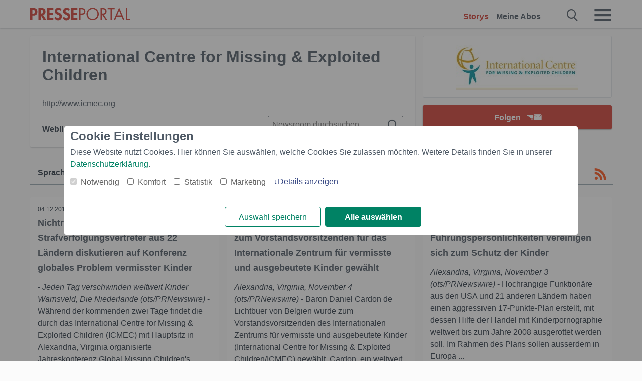

--- FILE ---
content_type: text/html; charset=utf-8
request_url: https://www.presseportal.ch/de/nr/100008874
body_size: 9798
content:
<!DOCTYPE html><html class="no-js" lang="de"><head><meta charset="utf-8"><title>4 News von International Centre for Missing &amp; Exploited Children - Pressemeldungen 2026 | Presseportal</title><link rel="preconnect" href="https://cdn.opencmp.net"><link rel="preload" as="font" href="/assets/fonts/newsaktuellIcons-Roman.woff?v=5" crossorigin><link rel='preload' href='https://data-1a8175bc05.presseportal.ch/iomm/latest/manager/base/es6/bundle.js' as='script' id='IOMmBundle' crossorigin><link rel='preload' href='https://data-1a8175bc05.presseportal.ch/iomm/latest/bootstrap/loader.js' as='script' crossorigin><script type='text/javascript' src="https://data-1a8175bc05.presseportal.ch/iomm/latest/bootstrap/loader.js" data-cmp-ab="2" crossorigin></script><meta name="robots" content="index, follow, noarchive, max-image-preview:large" /><meta name="application-name" content="Presseportal" /><meta name="msapplication-TileImage" content="/images/logos/win_ch.png" /><meta name="description" content="International Centre for Missing &amp; Exploited Children newsroom: ✓ Nichtregierungsorganisationen und Strafverfolgungsvertreter aus 22 L&auml;ndern diskutieren auf Konferenz globales Problem vermisster Kinder ✓ F&uuml;hrende europ&auml;ische Pers&ouml;nlichkeit zum Vorstandsvorsitzenden f&uuml;r das Internationale Zentrum f&uuml;r vermisste und ausgebeutete Kinder gew&auml;hlt ✓ Amerikanische und europ&auml;ische F&uuml;hrungspers&ouml;nlichkeiten vereinigen sich zum Schutz der Kinder ✓ Amerikanische und europ&auml;ische F&uuml;hrungskr&auml;fte nehmen Problem der Kindesentf&uuml;hrung und -ausbeutung in Angriff" /><meta name="keywords" content="" /><meta property="fb:pages" content="258404977944714,591871394339891" /><link rel="canonical" href="https://www.presseportal.ch/de/nr/100008874"><link rel="preconnect" href="https://cache.pressmailing.net"><link rel="alternate" type="application/rss+xml" title="International Centre for Missing &amp; Exploited Children newsroom als RSS-Feed" href="https://www.presseportal.ch/de/rss/pm_100008874.rss2?langid=1" ><link rel="apple-touch-icon" href="/images/logos/logo-ch-2019-250.png?1" /><link rel="shortcut icon" href="/assets/img/favicons/ch.png?4" type="image/ico" />            

<style>.async-hide { opacity: 0 !important} </style><script async type="text/plain" src="https://www.googletagmanager.com/gtag/js?id=G-RW5RSPSCZF" data-cmp-custom-vendor="1264" data-cmp-script></script><script>var disableStr = 'ga-disable-' + 'UA-1010397-7';if (document.cookie.indexOf(disableStr + '=true') > -1) {window[disableStr] = true;}function gaOptout() {document.cookie = disableStr + '=true; expires=Thu, 31 Dec 2099 23:59:59 UTC; path=/';window[disableStr] = true;}window.dataLayer = window.dataLayer || [];function gtag(){dataLayer.push(arguments);}gtag('js', new Date());gtag('config', 'G-RW5RSPSCZF', { 'storage': 'none', 'clientId': 'ppd05030fe62e32d5f9eba8de9ffd6488b', 'anonymize_ip': true });class PPLog {#prefix = '';constructor(prefix) {this.#prefix = prefix || '';if(this.#prefix) {this.#prefix = '('+this.#prefix+') ';}this.log('init');}log(text) {}};var ppapp = {debug: false,isMobile: false,tld: 'ch',root: 'https://www.presseportal.ch/de/',lang: 'de',isIos: (navigator.platform === 'iPhone'),nacc: '',render: '',dn: false},require = {urlArgs: '0688c0f'};document.onreadystatechange = function () {if (document.readyState === "interactive") {ppapp.isMobile = document.getElementsByTagName('body')[0].className.indexOf('is-mobile') !== -1;if(ppapp.isIos) {var pp_bodyclass = document.getElementsByTagName('body')[0].className;document.getElementsByTagName('body')[0].className = pp_bodyclass + ' is-ios';}}};if (window.adgroupid == undefined) {window.adgroupid = Math.round(Math.random() * 1000);}</script>
    <link rel="stylesheet" href="/assets/css/newsroom-ch.css?0688c0f">

<!-- portal9 --><meta name="viewport" content="width=device-width, initial-scale=1">
    
    
    <script data-main="/assets/js/page-showroom" src="/assets/js/libs/requirejs/require-min.js?0688c0f" defer></script>
    <style>
    /* For desktop */
    @media (min-width: 721px) {
      .earthday {
        background-image: url('assets/img/PP-Restbudget-Banner_Desktop.jpg');
        background-repeat: no-repeat;
        background-position: center;
        background-size: contain;
        min-height: 150px;
        padding-top:50px;
        margin-top:30px;
        cursor:pointer;
      }
    }

    /* For mobile */
    @media (max-width: 720px) {
      .earthday {
         background-image: url('assets/img/PP-Restbudget-Banner_Mobil.jpg');
         background-repeat: no-repeat;
         background-position: center;
         background-size: contain;
         min-height: 112px;
         padding-top:50px;
         margin-top:30px;
         cursor:pointer;;
      }
    }

    /* For desktop */
        @media (min-width: 721px) {
          .earthday_ch {
            background-image: url('assets/img/PP-Restbudget-Banner_Desktop.jpg');
            background-repeat: no-repeat;
            background-position: center;
            background-size: contain;
            min-height: 150px;
            padding-top:50px;
            margin-top:30px;
            cursor:pointer;
          }
        }

        /* For mobile */
        @media (max-width: 720px) {
          .earthday_ch {
             background-image: url('assets/img/PP-Restbudget-Banner_Mobil.jpg');
             background-repeat: no-repeat;
             background-position: center;
             background-size: contain;
             min-height: 112px;
             padding-top:50px;
             margin-top:30px;
             cursor:pointer;;
          }
        }
    </style>
    <!-- <link rel="stylesheet" href="/assets/css/story-de.css?<?php echo time(); ?>" type="text/css"> -->
</head>
<body class="tld-ch"><script type='text/javascript'>IOMm('configure', { st: 'presspor', dn: 'data-1a8175bc05.presseportal.ch', mh:5 });IOMm('pageview', { cp: 'ch_de_sonstiges' });</script><script type="application/ld+json">{"@context": "https://schema.org","@type": "Organization","name": "Presseportal.ch","url": "https://www.presseportal.ch","logo": {"@type": "ImageObject","url": "https://www.presseportal.ch/assets/img/pp-header-logo-ch.png","width": 197,"height": 27},"sameAs": ["https://www.facebook.com/PresseportalSchweiz/","https://x.com/presseportal_ch"]}</script>



        <div class="header" data-nosnippet><div class="section"><div class="row"><div class="col twelve"><header><a class="event-trigger header-logo" href="https://www.presseportal.ch/de/" title="PRESSEPORTAL Startseite" data-category="header-links" data-action="click" data-label="logo" data-callback="link" data-url="https://www.presseportal.ch/de/" ><svg version="1.1" id="Ebene_1" xmlns="http://www.w3.org/2000/svg" xmlns:xlink="http://www.w3.org/1999/xlink" x="0px" y="0px"
     width="204.9px" height="30.5px" viewBox="0 0 204.9 25.9" style="enable-background:new 0 0 204.9 25.9;" xml:space="preserve" role="img" aria-label="PRESSEPORTAL Logo">
    <title>PRESSEPORTAL</title>
    <desc>Presseportal Logo</desc>
    <g>
        <path class="st0" d="M4.7,25.3H0V1.2h6.4c5.1,0,8.4,2,8.4,7.5c0,5.1-2.8,7.6-7.7,7.6H4.7V25.3z M4.7,12.4h1c2.8,0,4.3-0.6,4.3-3.7
		c0-3.1-1.8-3.6-4.4-3.6H4.7V12.4z"/>
        <path class="st0" d="M33.2,25.3h-5.7l-5.9-9.7h-0.1v9.7h-4.7V1.2h6.4c4.8,0,8.1,2.1,8.1,7.3c0,3.1-1.7,6.1-4.9,6.7L33.2,25.3z
		 M21.6,12.3h0.6c2.6,0,4.4-0.8,4.4-3.7c0-3-1.9-3.6-4.4-3.6h-0.6V12.3z"/>
        <path class="st0" d="M39.5,5.2v5.3h7.5v4.1h-7.5v6.5h7.8v4.1H34.8V1.2h12.5v4.1H39.5z"/>
        <path class="st0" d="M61.7,6.5c-0.9-1.2-2-2-3.6-2c-1.5,0-2.9,1.2-2.9,2.7c0,4.1,9.6,2.4,9.6,10.5c0,4.8-3,8.3-7.9,8.3
		c-3.3,0-5.8-1.9-7.4-4.7l3-3c0.6,1.9,2.3,3.5,4.4,3.5c1.9,0,3.1-1.6,3.1-3.5c0-2.5-2.3-3.2-4.2-3.9c-3.1-1.3-5.4-2.8-5.4-6.6
		c0-4,3-7.2,7-7.2c2.1,0,5.1,1.1,6.6,2.7L61.7,6.5z"/>
        <path class="st0" d="M78.6,6.5c-0.9-1.2-2-2-3.6-2c-1.5,0-2.9,1.2-2.9,2.7c0,4.1,9.6,2.4,9.6,10.5c0,4.8-3,8.3-7.9,8.3
		c-3.3,0-5.8-1.9-7.4-4.7l3-3c0.6,1.9,2.3,3.5,4.4,3.5c1.9,0,3.1-1.6,3.1-3.5c0-2.5-2.3-3.2-4.2-3.9c-3.1-1.3-5.4-2.8-5.4-6.6
		c0-4,3-7.2,7-7.2c2.1,0,5.1,1.1,6.6,2.7L78.6,6.5z"/>
        <path class="st0" d="M88.7,5.2v5.3h7.5v4.1h-7.5v6.5h7.8v4.1H84V1.2h12.5v4.1H88.7z"/>
        <path class="st0" d="M103,25.3h-2.7V1.2h4c2.1,0,4.2,0.1,6,1.3c1.8,1.2,2.7,3.4,2.7,5.5c0,2-0.8,3.9-2.3,5.2
		c-1.6,1.3-3.7,1.6-5.7,1.6h-2V25.3z M103,12.2h1.8c3,0,5.5-0.9,5.5-4.4c0-3.9-3.2-4.2-6.3-4.2h-1V12.2z"/>
        <path class="st0" d="M140.4,13.2c0,6.9-5.7,12.4-12.6,12.4s-12.6-5.5-12.6-12.4c0-6.9,5.7-12.5,12.6-12.5S140.4,6.3,140.4,13.2z
		 M117.9,13.2c0,5.4,4.4,10,9.9,10s9.9-4.5,9.9-10c0-5.5-4.4-10-9.9-10S117.9,7.7,117.9,13.2z"/>
        <path class="st0" d="M146.7,25.3H144V1.2h3.5c4.6,0,8.8,1.2,8.8,6.7c0,3.7-2.3,6.3-6,6.7l7.7,10.8h-3.3l-7.3-10.6h-0.7V25.3z
		 M146.7,12.3h0.8c3,0,6.1-0.6,6.1-4.3c0-4-2.9-4.4-6.1-4.4h-0.8V12.3z"/>
        <path class="st0" d="M167.1,25.3h-2.7V3.6h-5.8V1.2H173v2.5h-5.9V25.3z"/>
        <path class="st0" d="M176.8,18.4l-2.9,6.8H171L182.1,0L193,25.3h-3l-2.8-6.8H176.8z M182,6.3l-4.1,9.7h8.2L182,6.3z"/>
        <path class="st0" d="M198.3,22.8h6.7v2.5h-9.3V1.2h2.7V22.8z"/>
    </g>
</svg>
</a><a class="event-trigger header-icon" href="https://www.presseportal.ch/de/" title="PRESSEPORTAL Startseite" data-category="header-links" data-action="click" data-label="logo" data-callback="link" data-url="https://www.presseportal.ch/de/" ><svg viewBox="0 0 220 220" height="38px" version="1.1" xmlns="http://www.w3.org/2000/svg" xmlns:xlink="http://www.w3.org/1999/xlink" xml:space="preserve" xmlns:serif="http://www.serif.com/" style="fill-rule:evenodd;clip-rule:evenodd;stroke-linejoin:round;stroke-miterlimit:1.41421;" role="img" aria-label="PRESSEPORTAL Logo">
    <title>PRESSEPORTAL</title>
    <desc>Presseportal Logo</desc>
    <g>
        <path d="M218.833,204.033c0,8.718 -7.067,15.784 -15.784,15.784l-187.265,0c-8.718,0 -15.784,-7.066 -15.784,-15.784l0,-187.264c0,-8.718 7.066,-15.785 15.784,-15.785l187.265,0c8.717,0 15.784,7.067 15.784,15.785l0,187.264Z" style="fill:#fff;fill-rule:nonzero;"/>
        <path class="st0" d="M197.604,108.684c0,48.894 -39.637,88.531 -88.531,88.531c-48.895,0 -88.532,-39.637 -88.532,-88.531c0,-48.894 39.637,-88.531 88.532,-88.531c48.894,0 88.531,39.637 88.531,88.531Z"/>
        <path d="M104.915,116.997l6.054,0c17.547,0 27.031,-3.833 27.031,-23.597c0,-19.567 -11.301,-22.39 -27.838,-22.39l-5.247,0l0,45.987Zm0,81.489l-29.649,0l0,-152.087l40.341,0c31.87,0 52.647,12.708 52.647,47.199c0,32.27 -17.547,48.006 -48.616,48.006l-14.723,0l0,56.882Z" style="fill:#fff;fill-rule:nonzero;"/>
    </g>
</svg></a><div class="header-link-mobile-icons away"><ul class="link-list"><li><a href="https://www.presseportal.ch/de/" id="icon-storys" class="event-trigger  active burgermenu-main" title="Storys" data-category="header-link" data-action="click" data-label="icon-storys" data-callback="link" data-url="https://www.presseportal.ch/de/"><span  aria-hidden="true" data-icon="&#xe243;"></span></a></li><li><a href="https://www.presseportal.ch/de/abo/" id="icon-abo" title="Meine Abos" class="event-trigger burgermenu-main " data-category="header-links" data-action="click" data-label="icon-abo" data-callback="link" data-url="https://www.presseportal.ch/de/abo/"><span  aria-hidden="true" data-icon="&#xe244;"></span></a></li></ul></div><input type="checkbox" id="navigation-mobile_search_new" class="navigation-mobile_search_new invisible navigation-search-checkbox"><input type="checkbox" id="navigation-mobile_checkbox_new" class="navigation-mobile_checkbox_new invisible"><label class="navigation-mobile navigation-mobile-menu" for="navigation-mobile_checkbox_new" aria-label="Menü öffnen" aria-hidden="false"><span  aria-hidden="true" data-icon="&#xe220;"></span></label><label class="navigation-mobile navigation-mobile_label_search " for="navigation-mobile_search_new" aria-label="Suche öffnen" aria-hidden="false"><span  aria-hidden="true" data-icon="&#xe000;"></span></label><nav itemscope itemtype="https://schema.org/SiteNavigationElement"><ul class="header-link"><li itemprop="name"><a itemprop="url" href="https://www.presseportal.ch/de/" class="event-trigger  active" title="Storys" data-category="header-links" data-action="click" data-label="menu-storys" data-callback="link" data-url="https://www.presseportal.ch/de/" >Storys</a></li><li itemprop="name"><a itemprop="url" href="https://www.presseportal.ch/de/abo/" title="Meine Abos" class="event-trigger x-margin " data-category="header-links" data-action="click" data-label="menu-abo" data-callback="link" data-url="https://www.presseportal.ch/de/abo/">Meine Abos</a></li></ul></nav><div class="no-float"></div><div class="searchbar_new"><form name="search" id="header-search" class="header-search" action="/de/suche/#q#" data-url-ugly="@de@suche@#q#"><input type="text" name="q" id="q" value="" placeholder="Presseportal durchsuchen" class="com-replace-placeholder search-on-hover" /><span  class="icon-close" aria-hidden="true" data-icon="&#xe222;"></span></form></div><div class="col twelve header-link-mobile"><div class="col twelve"><ul class="link-list"><li><a href="https://www.presseportal.ch/de/" class="event-trigger  active burgermenu-main" title="Storys" data-category="header-links" data-action="click" data-label="mobile-storys" data-callback="link" data-url="https://www.presseportal.ch/de/">Storys</a></li><li><a href="https://www.presseportal.ch/de/abo/" title="Meine Abos" class="event-trigger burgermenu-main " data-category="header-links" data-action="click" data-label="mobile-abo" data-callback="link" data-url="https://www.presseportal.ch/de/abo/">Meine Abos</a></li></ul></div></div><div class="burgermenu_new "><div class="header-list"><nav class="col six" itemscope itemtype="https://schema.org/SiteNavigationElement"><div class="twelve"><b class="mtl">Info</b></div><div class="twelve"><ul class="link-list"><li class="twelve"><ul><li itemprop="name"><a itemprop="url" href="https://www.newsaktuell.ch/anmelden" class="event-trigger burgermenu-main" data-category="header-links" data-action="click" data-label="meldung_einstellen" data-callback="link" data-url="https://www.newsaktuell.ch/anmelden" title="Story/Meldung einstellen">Story/Meldung einstellen</a></li></ul></li></ul></div></nav></div><nav class="header-list" itemscope itemtype="https://schema.org/SiteNavigationElement"><div class="col twelve"><b class="mtl">Themen</b></div><div class="header-topics-desktop mbxl"><div class="col three"><ul><li itemprop="name"><a itemprop="url" href="https://www.presseportal.ch/de/t/auto-verkehr" class="event-trigger burgermenu-category " data-category="header-links" data-action="click" data-label="topic-desktop" data-callback="link" data-url="https://www.presseportal.ch/de/t/auto-verkehr">Auto / Verkehr</a></li><li itemprop="name"><a itemprop="url" href="https://www.presseportal.ch/de/t/bau-immobilien" class="event-trigger burgermenu-category " data-category="header-links" data-action="click" data-label="topic-desktop" data-callback="link" data-url="https://www.presseportal.ch/de/t/bau-immobilien">Bau / Immobilien</a></li><li itemprop="name"><a itemprop="url" href="https://www.presseportal.ch/de/t/fashion-beauty" class="event-trigger burgermenu-category " data-category="header-links" data-action="click" data-label="topic-desktop" data-callback="link" data-url="https://www.presseportal.ch/de/t/fashion-beauty">Fashion / Beauty</a></li><li itemprop="name"><a itemprop="url" href="https://www.presseportal.ch/de/t/finanzen" class="event-trigger burgermenu-category " data-category="header-links" data-action="click" data-label="topic-desktop" data-callback="link" data-url="https://www.presseportal.ch/de/t/finanzen">Finanzen</a></li><li itemprop="name"><a itemprop="url" href="https://www.presseportal.ch/de/t/gesundheit-medizin" class="event-trigger burgermenu-category " data-category="header-links" data-action="click" data-label="topic-desktop" data-callback="link" data-url="https://www.presseportal.ch/de/t/gesundheit-medizin">Gesundheit / Medizin</a></li></ul></div><div class="col three"><ul><li itemprop="name"><a itemprop="url" href="https://www.presseportal.ch/de/t/handel" class="event-trigger burgermenu-category " data-category="header-links" data-action="click" data-label="topic-desktop" data-callback="link" data-url="https://www.presseportal.ch/de/t/handel">Handel</a></li><li itemprop="name"><a itemprop="url" href="https://www.presseportal.ch/de/t/medien-kultur" class="event-trigger burgermenu-category " data-category="header-links" data-action="click" data-label="topic-desktop" data-callback="link" data-url="https://www.presseportal.ch/de/t/medien-kultur">Medien / Kultur</a></li><li itemprop="name"><a itemprop="url" href="https://www.presseportal.ch/de/t/netzwelt" class="event-trigger burgermenu-category " data-category="header-links" data-action="click" data-label="topic-desktop" data-callback="link" data-url="https://www.presseportal.ch/de/t/netzwelt">Netzwelt</a></li><li itemprop="name"><a itemprop="url" href="https://www.presseportal.ch/de/t/panorama" class="event-trigger burgermenu-category " data-category="header-links" data-action="click" data-label="topic-desktop" data-callback="link" data-url="https://www.presseportal.ch/de/t/panorama">Panorama</a></li><li itemprop="name"><a itemprop="url" href="https://www.presseportal.ch/de/t/people" class="event-trigger burgermenu-category " data-category="header-links" data-action="click" data-label="topic-desktop" data-callback="link" data-url="https://www.presseportal.ch/de/t/people">People</a></li></ul></div><div class="col three"><ul><li itemprop="name"><a itemprop="url" href="https://www.presseportal.ch/de/t/politik" class="event-trigger burgermenu-category " data-category="header-links" data-action="click" data-label="topic-desktop" data-callback="link" data-url="https://www.presseportal.ch/de/t/politik">Politik</a></li><li itemprop="name"><a itemprop="url" href="https://www.presseportal.ch/de/t/soziales" class="event-trigger burgermenu-category " data-category="header-links" data-action="click" data-label="topic-desktop" data-callback="link" data-url="https://www.presseportal.ch/de/t/soziales">Soziales</a></li><li itemprop="name"><a itemprop="url" href="https://www.presseportal.ch/de/t/sport" class="event-trigger burgermenu-category " data-category="header-links" data-action="click" data-label="topic-desktop" data-callback="link" data-url="https://www.presseportal.ch/de/t/sport">Sport</a></li><li itemprop="name"><a itemprop="url" href="https://www.presseportal.ch/de/t/tourismus-urlaub" class="event-trigger burgermenu-category " data-category="header-links" data-action="click" data-label="topic-desktop" data-callback="link" data-url="https://www.presseportal.ch/de/t/tourismus-urlaub">Tourismus / Urlaub</a></li><li itemprop="name"><a itemprop="url" href="https://www.presseportal.ch/de/t/umwelt" class="event-trigger burgermenu-category " data-category="header-links" data-action="click" data-label="topic-desktop" data-callback="link" data-url="https://www.presseportal.ch/de/t/umwelt">Umwelt</a></li></ul></div><div class="col three"><ul><li itemprop="name"><a itemprop="url" href="https://www.presseportal.ch/de/t/wirtschaft" class="event-trigger burgermenu-category " data-category="header-links" data-action="click" data-label="topic-desktop" data-callback="link" data-url="https://www.presseportal.ch/de/t/wirtschaft">Wirtschaft</a></li><li itemprop="name"><a itemprop="url" href="https://www.presseportal.ch/de/t/wissen-bildung" class="event-trigger burgermenu-category " data-category="header-links" data-action="click" data-label="topic-desktop" data-callback="link" data-url="https://www.presseportal.ch/de/t/wissen-bildung">Wissen / Bildung</a></li><li>&nbsp;</li><li itemprop="name"><a itemprop="url" class="event-trigger" href="https://www.presseportal.ch/de/st/" title="mehr Themen" data-category="header-links" data-action="click" data-label="moretopics-desktop" data-callback="link" data-url="https://www.presseportal.ch/de/st/">mehr Themen <span  aria-hidden="true" data-icon="&#xe015;"></span></a></li></ul></div></div><div class="header-topics-mobile"><div class="col half-width"><ul><li itemprop="name"><a itemprop="url" href="https://www.presseportal.ch/de/t/auto-verkehr" class="event-trigger burgermenu-category " data-category="header-links" data-action="click" data-label="topic-mobile" data-callback="link" data-url="https://www.presseportal.ch/de/t/auto-verkehr">Auto / Verkehr</a></li><li itemprop="name"><a itemprop="url" href="https://www.presseportal.ch/de/t/bau-immobilien" class="event-trigger burgermenu-category " data-category="header-links" data-action="click" data-label="topic-mobile" data-callback="link" data-url="https://www.presseportal.ch/de/t/bau-immobilien">Bau / Immobilien</a></li><li itemprop="name"><a itemprop="url" href="https://www.presseportal.ch/de/t/fashion-beauty" class="event-trigger burgermenu-category " data-category="header-links" data-action="click" data-label="topic-mobile" data-callback="link" data-url="https://www.presseportal.ch/de/t/fashion-beauty">Fashion / Beauty</a></li><li itemprop="name"><a itemprop="url" href="https://www.presseportal.ch/de/t/finanzen" class="event-trigger burgermenu-category " data-category="header-links" data-action="click" data-label="topic-mobile" data-callback="link" data-url="https://www.presseportal.ch/de/t/finanzen">Finanzen</a></li><li itemprop="name"><a itemprop="url" href="https://www.presseportal.ch/de/t/gesundheit-medizin" class="event-trigger burgermenu-category " data-category="header-links" data-action="click" data-label="topic-mobile" data-callback="link" data-url="https://www.presseportal.ch/de/t/gesundheit-medizin">Gesundheit / Medizin</a></li><li itemprop="name"><a itemprop="url" href="https://www.presseportal.ch/de/t/handel" class="event-trigger burgermenu-category " data-category="header-links" data-action="click" data-label="topic-mobile" data-callback="link" data-url="https://www.presseportal.ch/de/t/handel">Handel</a></li><li itemprop="name"><a itemprop="url" href="https://www.presseportal.ch/de/t/medien-kultur" class="event-trigger burgermenu-category " data-category="header-links" data-action="click" data-label="topic-mobile" data-callback="link" data-url="https://www.presseportal.ch/de/t/medien-kultur">Medien / Kultur</a></li><li itemprop="name"><a itemprop="url" href="https://www.presseportal.ch/de/t/netzwelt" class="event-trigger burgermenu-category " data-category="header-links" data-action="click" data-label="topic-mobile" data-callback="link" data-url="https://www.presseportal.ch/de/t/netzwelt">Netzwelt</a></li><li itemprop="name"><a itemprop="url" href="https://www.presseportal.ch/de/t/panorama" class="event-trigger burgermenu-category " data-category="header-links" data-action="click" data-label="topic-mobile" data-callback="link" data-url="https://www.presseportal.ch/de/t/panorama">Panorama</a></li></ul></div><div class="col half-width"><ul><li itemprop="name"><a itemprop="url" href="https://www.presseportal.ch/de/t/people" class="event-trigger burgermenu-category " data-category="header-links" data-action="click" data-label="topic-mobile" data-callback="link" data-url="https://www.presseportal.ch/de/t/people">People</a></li><li itemprop="name"><a itemprop="url" href="https://www.presseportal.ch/de/t/politik" class="event-trigger burgermenu-category " data-category="header-links" data-action="click" data-label="topic-mobile" data-callback="link" data-url="https://www.presseportal.ch/de/t/politik">Politik</a></li><li itemprop="name"><a itemprop="url" href="https://www.presseportal.ch/de/t/soziales" class="event-trigger burgermenu-category " data-category="header-links" data-action="click" data-label="topic-mobile" data-callback="link" data-url="https://www.presseportal.ch/de/t/soziales">Soziales</a></li><li itemprop="name"><a itemprop="url" href="https://www.presseportal.ch/de/t/sport" class="event-trigger burgermenu-category " data-category="header-links" data-action="click" data-label="topic-mobile" data-callback="link" data-url="https://www.presseportal.ch/de/t/sport">Sport</a></li><li itemprop="name"><a itemprop="url" href="https://www.presseportal.ch/de/t/tourismus-urlaub" class="event-trigger burgermenu-category " data-category="header-links" data-action="click" data-label="topic-mobile" data-callback="link" data-url="https://www.presseportal.ch/de/t/tourismus-urlaub">Tourismus / Urlaub</a></li><li itemprop="name"><a itemprop="url" href="https://www.presseportal.ch/de/t/umwelt" class="event-trigger burgermenu-category " data-category="header-links" data-action="click" data-label="topic-mobile" data-callback="link" data-url="https://www.presseportal.ch/de/t/umwelt">Umwelt</a></li><li itemprop="name"><a itemprop="url" href="https://www.presseportal.ch/de/t/wirtschaft" class="event-trigger burgermenu-category " data-category="header-links" data-action="click" data-label="topic-mobile" data-callback="link" data-url="https://www.presseportal.ch/de/t/wirtschaft">Wirtschaft</a></li><li itemprop="name"><a itemprop="url" href="https://www.presseportal.ch/de/t/wissen-bildung" class="event-trigger burgermenu-category " data-category="header-links" data-action="click" data-label="topic-mobile" data-callback="link" data-url="https://www.presseportal.ch/de/t/wissen-bildung">Wissen / Bildung</a></li></ul></div></div></nav><p class="col twelve burgermenu-more"><a class="event-trigger" href="https://www.presseportal.ch/de/st/" title="mehr Themen" data-category="header-links" data-action="click" data-label="moretopics-mobil" data-callback="link" data-url="https://www.presseportal.ch/de/st/">mehr Themen <span  aria-hidden="true" data-icon="&#xe015;"></span></a></p><nav class="col six mbm" itemscope itemtype="https://schema.org/SiteNavigationElement"><b>Land/Sprache</b><ul class="link-list"><li itemprop="name"><a itemprop="url" href="https://www.presseportal.ch/de/" class="event-trigger active" data-category="header-links" data-action="click" data-label="lang-chhttps://www.presseportal.ch/de/" data-callback="link" data-url="https://www.presseportal.ch/de/">Deutsch</a></li><li itemprop="name"><a itemprop="url" href="https://www.presseportal.ch/fr/" class="event-trigger" data-category="header-links" data-action="click" data-label="lang-/fr/" data-callback="link" data-url="/fr/">Fran&ccedil;ais</a></li><li itemprop="name"><a itemprop="url" href="https://www.presseportal.de/" class="event-trigger" data-category="header-links" data-action="click" data-label="lang-de/" data-callback="link" data-url="https://www.presseportal.de/">Deutschland</a></li></ul></nav><div class="col six header-apps"></div><div class="no-float"></div></div></header></div></div></div></div>




<main>
    
    <script type="application/ld+json">{"@context": "https://schema.org","@type": "ItemList","mainEntityOfPage":{"@type":"WebPage","@id":"https://www.presseportal.ch/de/nr/100008874"},"name": "4 News von International Centre for Missing & Exploited Children - Pressemeldungen 2026 | Presseportal <test>","description": "International Centre for Missing &amp; Exploited Children newsroom: ✓ Nichtregierungsorganisationen und Strafverfolgungsvertreter aus 22 L&auml;ndern diskutieren auf Konferenz globales Problem vermisster Kinder
 ✓ F&uuml;hrende europ&auml;ische Pers&ouml;nlichkeit zum Vorstandsvorsitzenden f&uuml;r das Internationale Zentrum f&uuml;r vermisste und ausgebeutete Kinder gew&auml;hlt
 ✓ Amerikanische und europ&auml;ische F&uuml;hrungspers&ouml;nlichkeiten vereinigen sich zum Schutz der Kinder
 ✓ Amerikanische und europ&auml;ische F&uuml;hrungskr&auml;fte nehmen Problem der Kindesentf&uuml;hrung und -ausbeutung in Angriff <test>","itemListElement": [{"@type": "ListItem","position": 0,"url": "https://www.presseportal.ch/de/pm/100008874/100765650"},{"@type": "ListItem","position": 1,"url": "https://www.presseportal.ch/de/pm/100008874/100499313"},{"@type": "ListItem","position": 2,"url": "https://www.presseportal.ch/de/pm/100008874/100499239"},{"@type": "ListItem","position": 3,"url": "https://www.presseportal.ch/de/pm/100008874/100497977"}]}</script>


    
            <div class="section">
                            <div class="row">
                    <div class="col four float-r">

    <div class="newsroom-logo ">
      <div class="newsroom-head-logo">
          <img  src="https://cache.pressmailing.net/thumbnail/big/d61f03ec-336b-42f6-9a3a-88fda90100f0/logo" alt="International Centre for Missing &amp; Exploited Children" />
      </div>
    </div>

  <div class="newsroom-cta tac alert-area-wrapper-fixed-mobile">
      <div class="alert-area action-toolbar"><a href="#" class="btn btn-full-width cta event-trigger " data-action="openform-list-click" data-category="newsroom-abo" data-label="100008874">Folgen<span  class="alert-button-icon" aria-hidden="true" data-icon="&#xe225;"></span></a><script>
    ppapp.labels = ppapp.labels || {};
    ppapp.labels.tx_abo_headline = 'Abonnieren';
    </script><div id="alert-form" class="ui-overlay alert-form" ><div class="ui-overlay-inner"><div class="ui-overlay-content"><div class="ui-overlay-subtitle">Keine Story von International Centre for Missing & Exploited Children mehr verpassen.</div><form action="https://www.presseportal.ch/de/alert/index.htx?mode=new" method="POST" name="sendmail"><input type="hidden" name="data" value="100008874"/><input type="hidden" name="storiesLang" value="de"/><input type="hidden" name="type" value="newsroom"/><script>
                         ppapp.labels = ppapp.labels || {};
                         ppapp.labels.error_mail = 'Bitte geben Sie eine g&uuml;ltige E-Mail-Adresse an.';
                         ppapp.labels.error_connect = '';
                         ppapp.labels.push_mail = '';
                     </script><input type="text" id="email" name="email" class="alert-plain-input com-replace-placeholder alert-box-email" value="" placeholder="Ihre E-Mail-Adresse"  /><div class="cf"><input type="button" class="btn alert-button alert-box-button event-trigger" value="Jetzt folgen" data-category="newsroom-abo" data-action="list-click" data-label="100008874" /></div><div class="alert-form-info"><a class="alert-form-info-link" href="/abo#info" target="_blank">Warum muss ich meine Email-Adresse eingeben?</a></div></form></div></div></div></div>
  </div>
</div>

<div class="col eight card newsroom float-r">

  <h1 class="newsroom-title">International Centre for Missing &amp; Exploited Children</h1>

  <div class="newsroom-extra" data-nosnippet>

        <p><a title="Zur Homepage von International Centre for Missing &amp; Exploited Children" href="http://www.icmec.org" target="_blank" rel="noopener">http://www.icmec.org</a></p>
    

    



<ul class="dropdown">
      <li>Weblinks<ul class="sub-dropdown"><li><a href="http://www.icmec.org" title="Website Homepage" target="_blank" rel="noopener">Homepage</a></li></ul></li>
  
  
  </ul>
  </div>

  <div class="newsroom-search">
    <form action="/de/nr/100008874" method="get" name="search" id="newsroom-search" autocomplete="off">
        <!--<input type="hidden" name="company_id" value="100008874" />-->
        <input type="text" name="search" value="" placeholder="Newsroom durchsuchen" autocomplete="off" class="search-on-hover" aria-label="Suche im Newsrooms"/>
        <span  class="icon-search" aria-hidden="true" data-icon="&#xe000;"></span>
    </form>
</div>

</div>

                </div>
            
            <div class="event-trigger storyliste-wrapper" data-category="storyliste-newsroom" data-action="tile-click" data-label="meldung" data-callback="link" data-child="article.news">
                                    




    <div class="row mbxl sticky sticky-filterrow" id="sticky-filterrow"><div class="col twelve"><div class="filter-wrap "><div class="filter-mobile-button  event-trigger" data-category="filter" data-action="click" data-label="open-mobile-filters"><span  aria-hidden="true" data-icon="&#xe241;"></span>Filtern</div><div class="minifeed"><a class="event-trigger" href="https://www.presseportal.ch/de/rss/pm_100008874.rss2?langid=1" rel="alternate" type="application/rss+xml" title="RSS abonnieren" data-category="minifeed" data-action="click" data-label="rss" data-callback="link" data-url="https://www.presseportal.ch/de/rss/pm_100008874.rss2?langid=1" aria-label="RSS-Feed"><span  class="rss" aria-hidden="true" data-icon="&#xe230;"></span></a></div>

<ul class="filter dropdown ">
                    
                                    
        <li class="no-children">
                            <span class="filter-dropdown-headline">Sprache:</span>
                <div class="filter-dropdown">
                    <span class="filter-dropdown-selected">Deutsch</span>

                                    </div>

                    </li>

                    
                                    
        <li class="no-children">
                            <span class="filter-dropdown-headline">Medien:</span>
                <div class="filter-dropdown">
                    <span class="filter-dropdown-selected">Alle</span>

                                    </div>

                    </li>

    
    <li class="datepicker-mobile"><span class="filter-dropdown-headline">Zeitraum:</span><div class="filter-dropdown"><ul class="sub-dropdown">            <li class="active">
            <a class="filter-item  active event-trigger" title="Alle" data-category="datefilter" data-action="click" data-label="neueste" data-url-ugly="@de@nr@100008874#tilelist" data-callback="link">Alle</a>
        </li>
            <li class="">
            <a class="filter-item  event-trigger" title="Gestern" data-category="datefilter" data-action="click" data-label="gestern" data-url-ugly="@de@nr@100008874?startDate=2026-01-24&amp;endDate=2026-01-24" data-callback="link">Gestern</a>
        </li>
            <li class="">
            <a class="filter-item  event-trigger" title="Letzte 7 Tage" data-category="datefilter" data-action="click" data-label="letzte7" data-url-ugly="@de@nr@100008874?startDate=2026-01-18&amp;endDate=2026-01-25" data-callback="link">Letzte 7 Tage</a>
        </li>
            <li class="">
            <a class="filter-item  event-trigger" title="" data-category="datefilter" data-action="click" data-label="monat" data-url-ugly="@de@nr@100008874?startDate=2026-01-01&amp;endDate=2026-01-25" data-callback="link"></a>
        </li>
    </ul></div></li><li class="datepicker-desktop" id="datepicker-desktop">Zeitraum:<div class="filter-dropdown"><span class="filter-dropdown-selected">Gesamt</span><div class="sub-dropdown" id="datepicker-desktop-container">    <div class="datepicker-shortlinks">
                    <a class="btn  event-trigger" title="Gestern" data-category="datefilter" data-action="click" data-label="gestern" data-url-ugly="@de@nr@100008874?startDate=2026-01-24&amp;endDate=2026-01-24" data-callback="link">Gestern</a>
                    <a class="btn  event-trigger" title="Letzte 7 Tage" data-category="datefilter" data-action="click" data-label="letzte7" data-url-ugly="@de@nr@100008874?startDate=2026-01-18&amp;endDate=2026-01-25" data-callback="link">Letzte 7 Tage</a>
                    <a class="btn  event-trigger" title="" data-category="datefilter" data-action="click" data-label="monat" data-url-ugly="@de@nr@100008874?startDate=2026-01-01&amp;endDate=2026-01-25" data-callback="link"></a>
            </div>
<div class="datepicker-form"><form name="date" data-url-without-pagination="/de/nr/100008874"><div class="datepicker-calendar" id="datepicker-calendar" data-date-format="yyyy-mm-dd"></div><div class="datepicker-options"><div class="datepicker-label">Von</div><div class="datepicker-start"><input type='text' class="datepicker-start-day com-replace-placeholder" aria-label="Tag Anfangsdatum" name="startDate-day" id="startDate-day" placeholder="DD" maxlength="2"  /><input type='text' class="datepicker-start-month com-replace-placeholder" aria-label="Monat Anfangsdatum" name="startDate-month" id="startDate-month" placeholder="MM" maxlength="2"  /><input type='text' class="datepicker-start-year com-replace-placeholder" aria-label="Jahr Anfangsdatum" name="startDate-year" id="startDate-year" placeholder="YYYY" maxlength="4"  /></div><div class="datepicker-label">Bis</div><div class="datepicker-end"><input type='text' class="datepicker-end-day com-replace-placeholder" aria-label="Tag Enddatum" name="endDate-day" id="endDate-day" placeholder="DD" maxlength="2"  /><input type='text' class="datepicker-end-month com-replace-placeholder" aria-label="Monat Enddatum" name="endDate-month" id="endDate-month" placeholder="MM" maxlength="2"  /><input type='text' class="datepicker-end-year com-replace-placeholder" aria-label="Jahr Enddatum" name="endDate-year" id="endDate-year" placeholder="YYYY" maxlength="4"  /></div><input type="button" class="btn" value="Filtern" id="datepicker-submit" /><div class="datepicker-reset">Zur&uuml;cksetzen</div></div></form></div></div></div></li></ul>
</div></div></div>
                
                
<ul class="article-list row row-homepage"><li class="col four "><article class="news" data-url-ugly="https:@@www.presseportal.ch@de@pm@100008874@100765650" data-label="100765650"><div class="news-meta"><div class="date">04.12.2014 &ndash; 13:40</div></div><h3 class="news-headline-clamp"><a href="https://www.presseportal.ch/de/pm/100008874/100765650" title="Nichtregierungsorganisationen und Strafverfolgungsvertreter aus 22 Ländern diskutieren auf Konferenz globales Problem vermisster Kinder"><span>Nichtregierungsorganisationen und Strafverfolgungsvertreter aus 22 Ländern diskutieren auf Konferenz globales Problem vermisster Kinder</span></a></h3><p><i> - Jeden Tag verschwinden weltweit Kinder Warnsveld, Die Niederlande (ots/PRNewswire)</i> - Während der kommenden zwei Tage findet die durch das International Centre for Missing & Exploited Children (ICMEC) mit Hauptsitz in Alexandria, Virginia organisierte Jahreskonferenz Global Missing Children's Network Conference ...</p><div class="news-morelink event-trigger no-child-trigger" data-callback="link" data-url-ugly="https:@@www.presseportal.ch@de@pm@100008874@100765650" data-label="meldung" data-category="tile-more" data-action="click">mehr <span  aria-hidden="true" data-icon="&#xe015;"></span></div><div class="no-float"></div></article>
</li><li class="col four "><article class="news" data-url-ugly="https:@@www.presseportal.ch@de@pm@100008874@100499313" data-label="100499313"><div class="news-meta"><div class="date">04.11.2005 &ndash; 23:54</div></div><h3 class="news-headline-clamp"><a href="https://www.presseportal.ch/de/pm/100008874/100499313" title="Führende europäische Persönlichkeit zum Vorstandsvorsitzenden für das Internationale Zentrum für vermisste und ausgebeutete Kinder gewählt"><span>Führende europäische Persönlichkeit zum Vorstandsvorsitzenden für das Internationale Zentrum für vermisste und ausgebeutete Kinder gewählt</span></a></h3><p><i> Alexandria, Virginia, November 4 (ots/PRNewswire)</i> - Baron Daniel Cardon de Lichtbuer von Belgien wurde zum Vorstandsvorsitzenden des Internationalen Zentrums für vermisste und ausgebeutete Kinder (International Centre for Missing & Exploited Children/ICMEC) gewählt. Cardon, ein weltweit anerkannter Verfechter ...</p><div class="news-morelink event-trigger no-child-trigger" data-callback="link" data-url-ugly="https:@@www.presseportal.ch@de@pm@100008874@100499313" data-label="meldung" data-category="tile-more" data-action="click">mehr <span  aria-hidden="true" data-icon="&#xe015;"></span></div><div class="no-float"></div></article>
</li><li class="col four "><article class="news" data-url-ugly="https:@@www.presseportal.ch@de@pm@100008874@100499239" data-label="100499239"><div class="news-meta"><div class="date">04.11.2005 &ndash; 09:05</div></div><h3 class="news-headline-clamp"><a href="https://www.presseportal.ch/de/pm/100008874/100499239" title="Amerikanische und europäische Führungspersönlichkeiten vereinigen sich zum Schutz der Kinder"><span>Amerikanische und europäische Führungspersönlichkeiten vereinigen sich zum Schutz der Kinder</span></a></h3><p><i> Alexandria, Virginia, November 3 (ots/PRNewswire)</i> - Hochrangige Funktionäre aus den USA und 21 anderen Ländern haben einen aggressiven 17-Punkte-Plan erstellt, mit dessen Hilfe der Handel mit Kinderpornographie weltweit bis zum Jahre 2008 ausgerottet werden soll. Im Rahmen des Plans sollen ausserdem in Europa ...</p><div class="news-morelink event-trigger no-child-trigger" data-callback="link" data-url-ugly="https:@@www.presseportal.ch@de@pm@100008874@100499239" data-label="meldung" data-category="tile-more" data-action="click">mehr <span  aria-hidden="true" data-icon="&#xe015;"></span></div><div class="no-float"></div></article>
</li><li class="no-float"></li><li class="col four "><article class="news" data-url-ugly="https:@@www.presseportal.ch@de@pm@100008874@100497977" data-label="100497977"><div class="news-meta"><div class="date">14.10.2005 &ndash; 02:40</div></div><h3 class="news-headline-clamp"><a href="https://www.presseportal.ch/de/pm/100008874/100497977" title="Amerikanische und europäische Führungskräfte nehmen Problem der Kindesentführung und -ausbeutung in Angriff"><span>Amerikanische und europäische Führungskräfte nehmen Problem der Kindesentführung und -ausbeutung in Angriff</span></a></h3><p><i> Alexandria, Virginia (ots/PRNewswire)</i> - Leitende Funktionäre aus den USA und Europa werden von 25. - 27. Oktober 2005 im schweizerischen Buonas zu dem ersten amerikanisch/europäischen Gipfel zum Thema "Vermisste und Ausgebeutete Kinder" zusammenkommen, da die Besorgnis über das Problem der Kindesentführung ...</p><div class="news-morelink event-trigger no-child-trigger" data-callback="link" data-url-ugly="https:@@www.presseportal.ch@de@pm@100008874@100497977" data-label="meldung" data-category="tile-more" data-action="click">mehr <span  aria-hidden="true" data-icon="&#xe015;"></span></div><div class="no-float"></div></article>
</li></ul>

            </div>

                            <div class="row mtxl"><div class="col twelve pagination tac"><span class="btn active">1</span></div></div>
            
        </div>
    
    
    
    

    
    <script>
(function () {
var me = '.press' + 'eport' + 'al.' + ppapp.tld;
var loc = window.location;


if (loc.href.indexOf(me) == -1) {
    try {
        xhr = new XMLHttpRequest();
        xhr.open('POST', "https://www"+me+"/api/host.php");
        xhr.setRequestHeader('Content-Type', 'application/x-www-form-urlencoded');
        xhr.onload = function () {
            if (xhr.status === 200 && xhr.responseText == 1) {
               window.location.assign('https://www' + me + '/de/nr/100008874');
            }
        };
        xhr.send(loc.hostname);
    } catch (e) {

    }
}
})();

    </script>

</main><div class="footer bg-white"><footer><div class="section pvn"><div class="row mbl pll"><div class=" three col mbl"><a href="https://www.newsaktuell.ch" class="footer-logo"><img  src="/assets/img/na-logo_de.svg" loading="lazy" alt="news aktuell GmbH" width="212" height="41" /></a></div></div><div class="row pll"><div class="col three"><p>Social Media:<a href="https://www.facebook.com/PresseportalSchweiz/" title="Presseportal bei Facebook" class="footer-sm" aria-label="Presseportal bei Facebook"><span  aria-hidden="true" data-icon="&#xe224;"></span></a><a href="https://www.presseportal.ch/de/socialmedia" title="Presseportal bei X" class="footer-sm" aria-label="Presseportal bei X"><span  aria-hidden="true" data-icon="&#120143;"></span></a></p></div><div class="col offset-by-one eight "><ul><li><a href="https://www.newsaktuell.ch/renteria/akkreditierung/">F&uuml;r Redaktionen</a></li><li><a href="https://www.presseportal.ch/de/kontakt/">Kontakt</a></li><li><a href="https://www.presseportal.ch/de/nutzungsbedingungen">Nutzungsbedingungen</a></li><li><a href="https://www.presseportal.ch/de/text/">Textversion</a></li><li><a href="https://www.presseportal.ch/de/sitemap">Sitemap</a></li><li><a href="https://www.presseportal.ch/de/impressum">Impressum/Datenschutz</a></li></ul></div></div></div></footer></div>

<script>
/**
         * NA_Metrics ver. 1.0 (2023-11-08) / Jan P.
         */
        class NA_Metrics {

            constructor(locale='de_de', env='prod') {
                /** CONFIG: na•gut metrics provider URL (test / prod) */
                this.metricsUrl = 'https://static.newsaktuell.de/metrics/';
                if (env == 'test') this.metricsUrl = '//nacho.node.dstage.natest.de:2288/metrics/';

                this.locale = 'de_de';
                if (locale.match(/^[a-z]{2}_[a-z]{2}$/i)) this.locale = locale.toLowerCase();

                this.metrics = {};
            }

            display() {
                if (! document.getElementsByClassName("js-na-metrics").length) return false;

                let that = this;
                fetch(this.metricsUrl + 'locale/' + this.locale).then(function (response) {
                    if (response.ok) return response.json();

                    return Promise.reject(response);
                }).then(function (data) {
                    that.metrics = data;
                    that._substitute();
                }).catch(function (err) {
                    console.warn('NA_Metrics error: ', err.statusText);
                });
            }

            _substitute() {
                const spanElements = document.querySelectorAll("span.js-na-metrics");
                for (let i = 0; i < spanElements.length; i++) {
                    let key = spanElements[i].getAttribute('data-key');
                    spanElements[i].replaceWith(this._getReplacement(key));
                }
            }

            _getReplacement(key) {
                let k = key.split(':', 2);

                if (typeof this.metrics[k[0]] === 'undefined') {
                    console.warn('NA_Metrics error: 1st key part not defined!');
                    return '';
                }
                if (typeof this.metrics[k[0]][k[1]] === 'undefined') {
                    console.warn('NA_Metrics error: 2nd key part not defined!');
                    return '';
                }

                return this.metrics[k[0]][k[1]];
            }

        }
        let environment = 'prod';
                new NA_Metrics('de_de', environment).display();
</script>
</body></html>
